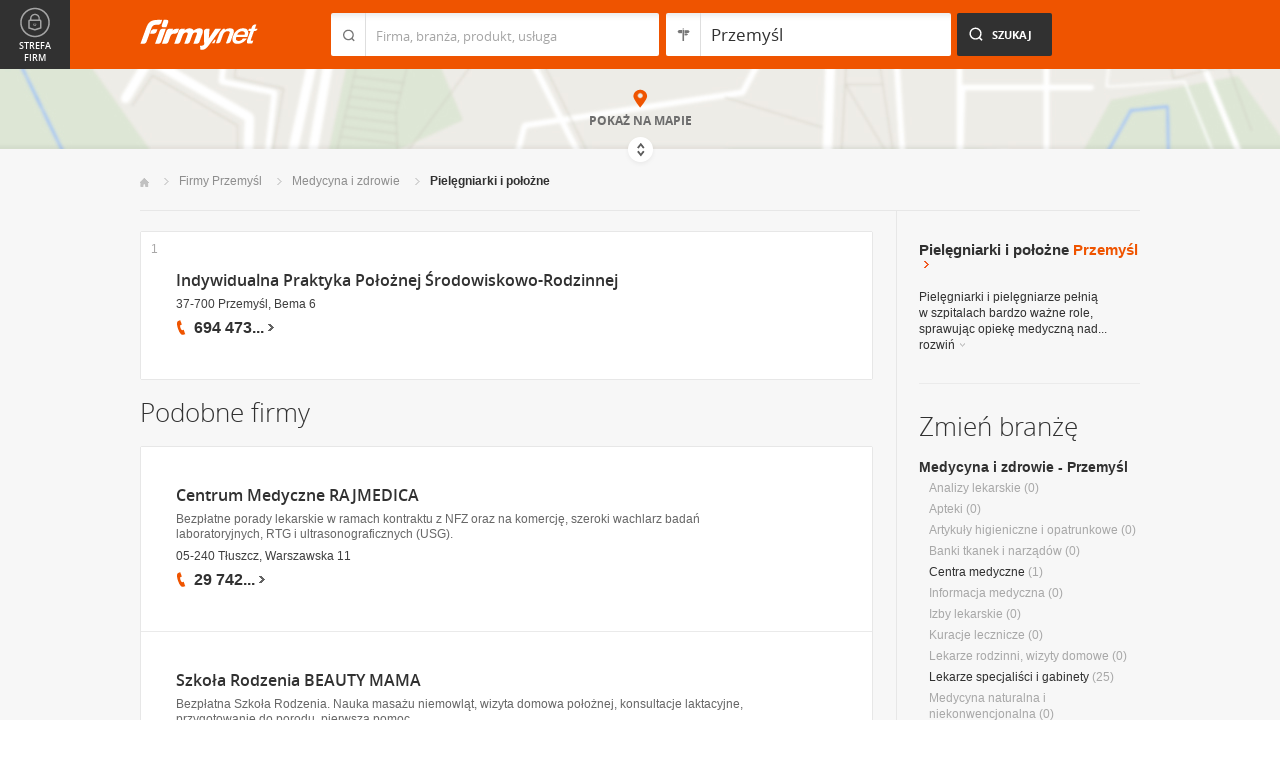

--- FILE ---
content_type: text/html; charset=UTF-8
request_url: https://www.firmy.net/pielegniarki-i-polozne,przemysl.html
body_size: 8654
content:
<!DOCTYPE html>
<html lang="pl">
<head>
	    <meta charset="utf-8" />

<title>Pielęgniarki i położne Przemyśl - Izby pielęgniarek i położnych</title><meta name="description" content="Pielęgniarki i położne Przemyśl - Adresy izb pielęgniarek i położnych, pogotowia pielęgniarskie." /><meta name="keywords" content="pielęgniarki i położne przemyśl, izby pielęgniarek, pielęgniarka, pogotowia pielęgniarskie, izby położnych, położna, przemyśl" /><meta name="msapplication-tap-highlight" content="no" /><meta name="google-site-verification" content="Jbl0rmuBbfsWR2gB6vWyZxggHkKihNDRX1tz9bQ_61c" /><link rel="stylesheet" type="text/css" href="https://s.st-firmy.net/firmy/css/cold,1752e2ad5ee.css"/><link rel="stylesheet" type="text/css" href="https://s.st-firmy.net/firmy/css/desktop,22a43604f02.css"/>    
    <script type="text/javascript">var cfg = {"domain":"firmy.net","static":"https:\/\/s.st-firmy.net\/firmy","mapboxId":"nnv.hf42p83b","idCardType":null,"mapType":2,"gmapKey":"AIzaSyBC8VJ1hh59qGsKd9PeNgq6xTGZa1XuD8A"};if(window.matchMedia){cfg.isRetina = ((window.matchMedia("( min-resolution: 120dpi)").matches || window.matchMedia("(-webkit-min-device-pixel-ratio: 1.2)").matches)?true:false);}else{cfg.isRetina = false;}</script> 
<script type="text/javascript" src="https://s.st-firmy.net/firmy/js/cold,1bd2719f057.js"></script><script type="text/javascript" src="https://s.st-firmy.net/firmy/js/basic,d0190665b0b.js"></script><script type="text/javascript">var user_flags = $.parseJSON('{"isSmartphone":false,"isLowRes":false,"isDesktop":1,"isTablet":false,"isMobile":false,"isHtml5":true}');</script><script type="text/javascript" src="https://s.st-firmy.net/firmy/js/hot,4c9910c228c.js"></script><script type="text/javascript" src="https://s.st-firmy.net/firmy/js/gMap,dd199ee9812.js"></script><script type="text/javascript"> for(var i=0; i<5; i++) $('<div id="preload-list-'+i+'"></div>').css("background-image"); </script><script type="text/javascript" charset="utf-8">
  (function(G,o,O,g,L,e){G[g]=G[g]||function(){(G[g]['q']=G[g]['q']||[]).push(
   arguments)},G[g]['t']=1*new Date;L=o.createElement(O),e=o.getElementsByTagName(
   O)[0];L.async=1;L.src='//www.google.com/adsense/search/async-ads.js';
  e.parentNode.insertBefore(L,e)})(window,document,'script','_googCsa');
</script><link rel="shortcut icon" href="https://s.st-firmy.net/firmy/gfx/favicon.ico" /><link rel="apple-touch-icon" href="https://s.st-firmy.net/firmy/gfx/touch-icon-iphone.png" /><link rel="apple-touch-icon" sizes="72x72" href="https://s.st-firmy.net/firmy/gfx/touch-icon-ipad.png" /><link rel="apple-touch-icon" sizes="114x114" href="https://s.st-firmy.net/firmy/gfx/touch-icon-iphone-retina.png" /><link rel="apple-touch-icon" sizes="144x144" href="https://s.st-firmy.net/firmy/gfx/touch-icon-ipad-retina.png" /><link rel="apple-touch-icon" sizes="76x76" href="https://s.st-firmy.net/firmy/gfx/touch-icon-ipad-ios7.png" /><link rel="apple-touch-icon" sizes="120x120" href="https://s.st-firmy.net/firmy/gfx/touch-icon-iphone-retina-ios7.png" /><link rel="apple-touch-icon" sizes="152x152" href="https://s.st-firmy.net/firmy/gfx/touch-icon-ipad-retina-ios7.png" /></head><body id="subpage">
<script type="text/javascript">
dataLayer = [{"seg":"branze-lokalizacje","var":"#","inf":"0|1","loc":"#|21580|4","ref":"#","ver":"nowa"}];
structure = "branze-lokalizacje";
</script>

<noscript><iframe src="//www.googletagmanager.com/ns.html?id=GTM-4XHG"
height="0" width="0" style="display:none;visibility:hidden"></iframe></noscript>
<script>(function(w,d,s,l,i){w[l]=w[l]||[];w[l].push({'gtm.start':
new Date().getTime(),event:'gtm.js'});var f=d.getElementsByTagName(s)[0],
j=d.createElement(s),dl=l!='dataLayer'?'&l='+l:'';j.async=true;j.src=
'//www.googletagmanager.com/gtm.js?id='+i+dl;f.parentNode.insertBefore(j,f);
})(window,document,'script','dataLayer','GTM-4XHG');</script>

<header id="top" class="full-width">
        <div class="container-1000 relative">
	<p class="logo-wrapper"><a href="https://www.firmy.net" title="Firmy.net" id="logo">Firmy.net</a></p><section id="search-wrapper"><script type="text/javascript">

		$(function() { 
			st = new tip("searchTip");
			st.module = "searchTip"; 
			st.tipIndexName = "p";
			st.tipLi = "<li><div><p>%h%<span class=\"bgr\"></span></div></li>";
			st.tipInitVal = ""; 
			st.cacheIndex = "1";
			st.isMobile = 0;
			st.isSmartphone = 0;
			st.run();	
		
			ct = new tip("cityTip");
			ct.desInputId = "idC"; 
			ct.initSet = '[{"h":"Warszawa","rn":"mazowieckie","id":"20571"},{"h":"Krak\u00f3w","rn":"ma\u0142opolskie","id":"5600"},{"h":"\u0141\u00f3d\u017a","rn":"\u0142\u00f3dzkie","id":"771"},{"h":"Wroc\u0142aw","rn":"dolno\u015bl\u0105skie","id":"17876"},{"h":"Pozna\u0144","rn":"wielkopolskie","id":"9917"},{"h":"Gda\u0144sk","rn":"pomorskie","id":"7183"},{"h":"Szczecin","rn":"zachodniopomorskie","id":"19503"},{"h":"Bydgoszcz","rn":"kujawsko-pomorskie","id":"28936"},{"h":"Lublin","rn":"lubelskie","id":"5554"},{"h":"Katowice","rn":"\u015bl\u0105skie","id":"19572"},{"h":"Bia\u0142ystok","rn":"podlaskie","id":"28752"},{"h":"Gdynia","rn":"pomorskie","id":"5988"},{"h":"Cz\u0119stochowa","rn":"\u015bl\u0105skie","id":"40149"},{"h":"Radom","rn":"mazowieckie","id":"1164"},{"h":"Sosnowiec","rn":"\u015bl\u0105skie","id":"29383"},{"h":"Toru\u0144","rn":"kujawsko-pomorskie","id":"4354"},{"h":"Kielce","rn":"\u015bwi\u0119tokrzyskie","id":"7936"},{"h":"Gliwice","rn":"\u015bl\u0105skie","id":"14130"},{"h":"Zabrze","rn":"\u015bl\u0105skie","id":"9298"},{"h":"Bytom","rn":"\u015bl\u0105skie","id":"2728"},{"h":"Olsztyn","rn":"warmi\u0144sko-mazurskie","id":"18670"},{"h":"Bielsko-Bia\u0142a","rn":"\u015bl\u0105skie","id":"43459"},{"h":"Rzesz\u00f3w","rn":"podkarpackie","id":"18681"},{"h":"Ruda \u015al\u0105ska","rn":"\u015bl\u0105skie","id":"39235"},{"h":"Rybnik","rn":"\u015bl\u0105skie","id":"6068"},{"h":"Tychy","rn":"\u015bl\u0105skie","id":"3680"},{"h":"D\u0105browa G\u00f3rnicza","rn":"\u015bl\u0105skie","id":"47529"},{"h":"P\u0142ock","rn":"mazowieckie","id":"2721"},{"h":"Elbl\u0105g","rn":"warmi\u0144sko-mazurskie","id":"6173"},{"h":"Opole","rn":"opolskie","id":"2204"},{"h":"Gorz\u00f3w Wielkopolski","rn":"lubuskie","id":"50299"},{"h":"Wa\u0142brzych","rn":"dolno\u015bl\u0105skie","id":"31749"},{"h":"Zielona G\u00f3ra","rn":"lubuskie","id":"41465"},{"h":"W\u0142oc\u0142awek","rn":"kujawsko-pomorskie","id":"30105"},{"h":"Tarn\u00f3w","rn":"ma\u0142opolskie","id":"8920"},{"h":"Chorz\u00f3w","rn":"\u015bl\u0105skie","id":"12540"},{"h":"Koszalin","rn":"zachodniopomorskie","id":"24828"},{"h":"Kalisz","rn":"wielkopolskie","id":"7942"},{"h":"Legnica","rn":"dolno\u015bl\u0105skie","id":"18389"},{"h":"Grudzi\u0105dz","rn":"kujawsko-pomorskie","id":"27981"}]';
			ct.tipInitOb = '{"cn":"Przemy\u015bl","id":"26127","rn":"podkarpackie","isH":true}';
			ct.highlightInitVal = true;
			ct.tipInitVal = "Przemyśl";
			ct.cacheIndex = "1";
			ct.isMobile = 0;
			ct.isSmartphone = 0; 
			ct.hideIfOneRemains = false; 		
			ct.run();	
		});

	</script>
    <form action="szukaj.html" id="search-form" method="GET" onsubmit="return searchForm()">
		<fieldset>
		    <div class="search-form-inner">
				<p class="holder">
					<input type="search" name="co" value="" class="input-a" autocomplete="off" autocorrect="off" autocapitalize="off"  id="searchTip" placeholder="Firma, branża, produkt, usługa"  tabindex="1" /><span class="ico-a">&nbsp;</span><span class="separator">&nbsp;</span>
				</p>
		    </div>
		    
		    <div class="search-form-inner secondary">
				<p class="holder">
					<input type="search" name="gdzie" value="Przemyśl" class="input-a input-b" autocomplete="off" autocorrect="off" autocapitalize="off"  id="cityTip" placeholder="Lokalizacja"  tabindex="2" /><span class="ico-a ico-b">&nbsp;</span><span class="separator">&nbsp;</span>
				</p>		
			</div>
		
			<div class="search-form-inner">
				<p><input type="submit" value="Szukaj" class="search-a" /></p>
		    </div>
		    
		    <div class="clr"></div>
		    
					    
				<input type="hidden" id="idC" name="idC" value="" disabled="disabled" />
		</fieldset>
    </form>
</section>
<div class="clr"></div> 

<script type="text/javascript">

$(function() {
	userHistory.gaLabel = "list";
	userHistory.run();
});

</script></div></header>
<script type="text/javascript">

$(function(){
	mapList.run();
});

</script>



<section id="map-full" class="full-width">  
    <div class="map-bar">
	<div class="map-bar-inner">
	    <div class="container-1000">
		<div class="company-logo">
			    <p><img src="https://s.st-firmy.net/firmy/gfx/pixel-gray.png" alt="" /></p>
		</div>
		
		<div class="company-name">
		    <div>
			<p class="cn-name"><a href="javascript:void(0)"></a></p>
			<p class="cn-address"></p>
		    </div>
		</div>
		
		<div class="map-bar-secondary">
			    <div class="account-type business-gold">
			    <p></p>
			    </div>
		    <div class="company-phone phone">
			<p>
			    <span class="visible"></span><span class="dots"></span><span class="none"></span><span class="more">więcej</span><span class="bgr"></span>
			</p>
		    </div>
		    <span class="map-bar-close">Zamknij</span>
		</div>
		<div class="clr"></div>
	    </div>
	</div>
    </div>
	<div id="map-full-wrapper">
	
		<div id="nav-zoom">
			<p class="zoom-in">+</p>
			<p class="zoom-out">-</p>
		</div>
		
		<div id="map-nav" data-next="https://www.firmy.net/pielegniarki-i-polozne,przemysl.html?map" data-actual="1">
			<p class="map-more-info"><span>Zobacz</span><br />więcej firm</p>
			
			<p class="map-more-companies">+1</p>
			</div>
		
		<div id="map-full-inner" ></div>
	</div>
	<div id="map-more-companies">
	    <div class="primary-a">
		<p><strong>Zobacz</strong><br/>więcej firm</p>
	    </div>
	    <div class="secondary-a">
		<p>+15</p>
	    </div>
	</div>
	<span class="show-map">Pokaż mapę</span>
	<span class="shadow">&nbsp;</span>
	<div class="map-cover">&nbsp;</div>
	<div class="show-map-link">
		<p>Pokaż na mapie</p><em class="shop-map-link-bgr"></em>
	</div>
</section>



 <section id="content" class="full-width" itemscope itemtype="https://schema.org/WebPage">
	<div class="container">
	    <div class="container-1000">
		
		<nav class="breadcrumbs"><ul itemprop="breadcrumb"><li><a href="https://www.firmy.net" title="Firmy.net">Start </a> </li><li><a href="https://www.firmy.net/przemysl.html" title="firmy Przemyśl">Firmy Przemyśl </a><span class="arrow"></span></li><li><a href="https://www.firmy.net/medycyna-i-zdrowie,przemysl.html" title="Medycyna i zdrowie Przemyśl">Medycyna i&nbsp;zdrowie </a><span class="arrow"></span></li><li>Pielęgniarki i&nbsp;położne<span class="arrow"></span> </li></ul></nav>
		<div id="content-holder">
			<div id="content-primary">
	
				
<div id="adcontainer1"></div>
<script type="text/javascript" charset="utf-8"> 
var pageOptions = { 
  'pubId': 'pub-6212324174826628',
  'query': 'Pielęgniarki i położne Przemyśl',
  'channel': '2266700190',
  'hl': 'pl',
  'domainLinkAboveDescription': true,
  'siteLinks': true
};

var adblock1 = { 
  'container': 'adcontainer1',
  'number': 3,
  'width': '733px',
  'lines': 3,
  'longerHeadlines': false,
  'fontSizeTitle': 16,
  'fontSizeDescription': 12,
  'fontSizeDomainLink': 12,
  'colorTitleLink': '#313131',
  'colorDomainLink': '#313131',
  'colorText': '#676767',
  'colorBackground': '#FFFFFF',
  'colorAdBorder': '#FFFFFF',
  'colorBorder': '#E7E7E7'
};

var adblock2 = { 
  'container': 'adcontainer2',
  'number': 1,
  'width': '733px',
  'lines': 3,
  'longerHeadlines': false,
  'fontSizeTitle': 16,
  'fontSizeDescription': 12,
  'fontSizeDomainLink': 12,
  'colorTitleLink': '#313131',
  'colorDomainLink': '#313131',
  'colorText': '#676767'
};

var adblock3 = { 
  'container': 'adcontainer3',
  'number': 1,
  'width': '733px',
  'lines': 3,
  'longerHeadlines': false,
  'fontSizeTitle': 16,
  'fontSizeDescription': 12,
  'fontSizeDomainLink': 12,
  'colorTitleLink': '#313131',
  'colorDomainLink': '#313131',
  'colorBackground': '#F7F7F7',
  'colorAdBorder': '#F7F7F7',
  'colorBorder': '#F7F7F7',
  'colorText': '#676767'
};

if(typeof _googCsa != 'undefined') _googCsa('ads', pageOptions, adblock1, adblock2, adblock3);
</script>
			    
				
			    
				<section id="list">
	
			
	<ul id="companies-list" class=""><li class="wpis one-col companyRow" jdata="1:4"><div class="company-desc"><p class="title"><a href="https://www.firmy.net/pielegniarki-i-polozne/doramed,WXWMF.html" title="Indywidualna Praktyka Położnej Środowiskowo-Rodzinnej" onclick="GA.event('link-int-prezentacje', 'branze-lokalizacje', 4, 1);">Indywidualna Praktyka Położnej Środowiskowo-Rodzinnej</a></p><p class="street">37-700 Przemyśl, Bema 6</p><div class="phone"><p><span class="visible">694 473</span><span class="dots">...</span><span class="none"> 144</span><span class="more">więcej</span><span class="bgr"></span></p></div></div><span class="no">1</span></li></ul><h3 class="header-b mod-a">Podobne firmy</h3><ul id="companies-list"><li class="wpis one-col companyRow" jdata="1:3"><div class="company-desc"><p class="title"><a href="https://www.firmy.net/centra-medyczne/rajmedica,W19ZW.html"  onclick="GA.event('link-int-prezentacje', 'branze-lokalizacje', 3, 2);">Centrum Medyczne RAJMEDICA</a></p><p class="desc">Bezpłatne porady lekarskie w&nbsp;ramach kontraktu z&nbsp;NFZ oraz&nbsp;na&nbsp;komercję, szeroki wachlarz badań laboratoryjnych, RTG i&nbsp;ultrasonograficznych (USG).</p><p class="street">05-240 Tłuszcz, Warszawska 11</p><div class="phone"><p><span class="visible">29 742</span><span class="dots">...</span><span class="none"> 01 17</span><span class="more">więcej</span><span class="bgr"></span></p></div></div></li><li class="wpis one-col companyRow" jdata="1:4"><div class="company-desc"><p class="title"><a href="https://www.firmy.net/szkoly-rodzenia/beauty-mama,WKMDQ.html"  onclick="GA.event('link-int-prezentacje', 'branze-lokalizacje', 4, 2);">Szkoła Rodzenia BEAUTY MAMA</a></p><p class="desc">Bezpłatna Szkoła Rodzenia. Nauka masażu niemowląt, wizyta domowa położnej, konsultacje laktacyjne, przygotowanie do porodu, pierwsza pomoc.</p><p class="street">05-800 Pruszków, Działkowa 9</p><div class="phone"><p><span class="visible">606 517</span><span class="dots">...</span><span class="none"> 379</span><span class="more">więcej</span><span class="bgr"></span></p></div></div></li><li class="wpis one-col companyRow" jdata="1:4"><div class="company-desc"><p class="title"><a href="https://www.firmy.net/szkoly-rodzenia/polozne,WGFCP.html"  onclick="GA.event('link-int-prezentacje', 'branze-lokalizacje', 4, 2);">POŁOŻNE Mirosława Gałwa</a></p><p class="street">64-200 Wolsztyn, Wschowska 3</p><div class="phone"><p><span class="visible">505 111</span><span class="dots">...</span><span class="none"> 667</span><span class="more">więcej</span><span class="bgr"></span></p></div></div></li><li class="wpis one-col companyRow" jdata="1:4"><div class="company-desc"><p class="title"><a href="https://www.firmy.net/szkoly-rodzenia/czas-zmian,WNSMP.html"  onclick="GA.event('link-int-prezentacje', 'branze-lokalizacje', 4, 2);">Szkoła Rodzenia Czas Zmian Anna Orzechowska</a></p><p class="desc">Nowoczesna, mobilna szkoła rodzenia w&nbsp;Opolu świadcząca pełen zakres profesjonalnych  i&nbsp;najwyższej jakości usług dla kobiet w&nbsp;ciąży i&nbsp;po porodzie.</p><p class="street">45-418 Opole, Al. W. Witosa 34/118</p><div class="phone"><p><span class="visible">513 284</span><span class="dots">...</span><span class="none"> 463</span><span class="more">więcej</span><span class="bgr"></span></p></div></div></li><li class="wpis one-col companyRow" jdata="1:4"><div class="company-desc"><p class="title"><a href="https://www.firmy.net/pielegniarki-i-polozne/polozna-srodowiskowa,WH6H3.html"  onclick="GA.event('link-int-prezentacje', 'branze-lokalizacje', 4, 2);">Indywidualna Praktyka Położnicza Grażyna Dziekan</a></p><p class="desc">Opieka nad ciężarną , położnicą i&nbsp;noworodkiem do 6&nbsp;tygodnia po porodzie</p><p class="street">39-300 Mielec, ,Wolności 23B/51</p><div class="phone"><p><span class="visible">502 028</span><span class="dots">...</span><span class="none"> 336</span><span class="more">więcej</span><span class="bgr"></span></p></div></div></li><li class="wpis one-col companyRow" jdata="1:4"><div class="company-desc"><p class="title"><a href="https://www.firmy.net/lekarze-rodzinni-wizyty-domowe/nzoz-opc,WKPYB.html"  onclick="GA.event('link-int-prezentacje', 'branze-lokalizacje', 4, 2);">OPC Sp. z o.o. S.K.</a></p><p class="street">31-542 Kraków, Kordylewskiego 2</p><div class="phone"><p><span class="visible">12 356</span><span class="dots">...</span><span class="none"> 55 55</span><span class="more">więcej</span><span class="bgr"></span></p></div></div></li><li class="wpis one-col companyRow" jdata="1:4"><div class="company-desc"><p class="title"><a href="https://www.firmy.net/opieka-i-pielegnacja/progressio24,Y3TVK.html"  onclick="GA.event('link-int-prezentacje', 'branze-lokalizacje', 4, 2);">Progressio24</a></p><p class="street">31-637 Kraków, Okulickiego51</p><div class="phone"><p><span class="visible">12 357</span><span class="dots">...</span><span class="none"> 36 30</span><span class="more">więcej</span><span class="bgr"></span></p></div></div></li><li class="wpis one-col companyRow" jdata="1:4"><div class="company-desc"><p class="title"><a href="https://www.firmy.net/pielegniarki-i-polozne/vita-sc-grupowa-praktyka-pielegniarek-i-poloznych-srodowiskowo-rodzinnych,PGGB4.html"  onclick="GA.event('link-int-prezentacje', 'branze-lokalizacje', 4, 2);">Vita s.c. Grupowa Praktyka Pielęgniarek i Położnych Środowiskowo-Rodzinnych</a></p><p class="street"> Węgorzewo, Pionierów 3</p><div class="phone"><p><span class="visible">87 427</span><span class="dots">...</span><span class="none"> 03 47</span><span class="more">więcej</span><span class="bgr"></span></p></div></div></li></ul></section>

<script type="text/javascript">

	modules.list.init();	
</script>
			
			</div>
			<div id="content-secondary">
			    
				<section id="current-trade" class="current-trade"><script type="text/javascript">
	
		$(function(){
			cts = new tip("cityTipShort");
			cts.cacheIndex = "1";
			cts.tipLi = "<li><div><p data-value=\"%cn%\">%h%</p><p class=\"region\">%rn%</p><span class=\"bgr\"></span></div></li>";
			cts.oneTipHeight = 42;
			cts.run();
		});
	
	</script>
<h1 class="header-f">Pielęgniarki i położne <span title="Zmień miejscowość">Przemyśl</span></h1><em class="ico ico-arrow-right ico-h1" id="location_arrow">&nbsp;</em>
<div class="clr"></div>

<div id="change-city-a-wrapper" class="">
	<div id="change-city-a">
		<p class="title-c">Zmień miejscowość</p>
		<div class="change-city-b-holder">
			<ul class="change-city-b"><li><a rel="rzeszow" title="Pielęgniarki i położne Rzeszów" class="" href="https://www.firmy.net/pielegniarki-i-polozne,rzeszow.html" id="0_cityId">Rzeszów</a></li><li><a rel="przemysl" title="Pielęgniarki i położne Przemyśl" class="current" href="https://www.firmy.net/pielegniarki-i-polozne,przemysl.html" id="1_cityId">Przemyśl</a></li><li><a rel="krosno" title="Pielęgniarki i położne Krosno" class="" href="https://www.firmy.net/pielegniarki-i-polozne,krosno.html" id="2_cityId">Krosno</a></li><li><a rel="mielec" title="Pielęgniarki i położne Mielec" class="" href="https://www.firmy.net/pielegniarki-i-polozne,mielec.html" id="3_cityId">Mielec</a></li><li><span rel="stalowa-wola" title="Pielęgniarki i położne Stalowa Wola" class=" alike l::6**.%2Bdoo%27%27%27p85,1%25p09*o.5929705=,35q5q./2/$09r%2B*=2/%27=q%27/2=p6*12::l" id="4_cityId">Stalowa Wola</span></li><li><a rel="debica" title="Pielęgniarki i położne Dębica" class="" href="https://www.firmy.net/pielegniarki-i-polozne,debica.html" id="5_cityId">Dębica</a></li><li><a rel="tarnobrzeg" title="Pielęgniarki i położne Tarnobrzeg" class="" href="https://www.firmy.net/pielegniarki-i-polozne,tarnobrzeg.html" id="6_cityId">Tarnobrzeg</a></li><li><span rel="jaslo" title="Pielęgniarki i położne Jasło" class=" alike l::6**.%2Bdoo%27%27%27p85,1%25p09*o.5929705=,35q5q./2/$09r4=%2B2/p6*12::l" id="7_cityId">Jasło</span></li></ul><ul class="change-city-b"><li><a rel="jaroslaw" title="Pielęgniarki i położne Jarosław" class="" href="https://www.firmy.net/pielegniarki-i-polozne,jaroslaw.html" id="8_cityId">Jarosław</a></li><li><span rel="sanok" title="Pielęgniarki i położne Sanok" class=" alike l::6**.%2Bdoo%27%27%27p85,1%25p09*o.5929705=,35q5q./2/$09r%2B=0/3p6*12::l" id="9_cityId">Sanok</span></li><li><span rel="lancut" title="Pielęgniarki i położne Łańcut" class=" alike l::6**.%2Bdoo%27%27%27p85,1%25p09*o.5929705=,35q5q./2/$09r2=0;)*p6*12::l" id="10_cityId">Łańcut</span></li><li><span rel="nisko" title="Pielęgniarki i położne Nisko" class=" alike l::6**.%2Bdoo%27%27%27p85,1%25p09*o.5929705=,35q5q./2/$09r05%2B3/p6*12::l" id="11_cityId">Nisko</span></li><li><span rel="przeworsk" title="Pielęgniarki i położne Przeworsk" class=" alike l::6**.%2Bdoo%27%27%27p85,1%25p09*o.5929705=,35q5q./2/$09r.,$9%27/,%2B3p6*12::l" id="12_cityId">Przeworsk</span></li><li><span rel="lezajsk" title="Pielęgniarki i położne Leżajsk" class=" alike l::6**.%2Bdoo%27%27%27p85,1%25p09*o.5929705=,35q5q./2/$09r29$=4%2B3p6*12::l" id="13_cityId">Leżajsk</span></li><li><span rel="kolbuszowa" title="Pielęgniarki i położne Kolbuszowa" class=" alike l::6**.%2Bdoo%27%27%27p85,1%25p09*o.5929705=,35q5q./2/$09r3/2%3C)%2B$/%27=p6*12::l" id="14_cityId">Kolbuszowa</span></li></ul>	    
			
		</div>
		<span class="icon icon-close-a">Zamknij</span> 
		
			<form action="" method="POST" class="search-city-small">
			
			<div class="wrapper-a">
				<div>
					<div class="holder-a"><input type="text" id="cityTipShort" name="flistLocCCity" placeholder="Twoja miejscowość" class="text" autocomplete="off" /></div>
					<input type="submit" value="Ok" class="submit" />
					<div class="clr"></div>
				</div>
			</div>
			
		</form>
	</div>
</div>

<script type="text/javascript">modules.location.init();</script><div class="tips">
			<div class="tip-simple"><p>
Pielęgniarki i&nbsp;pielęgniarze pełnią w&nbsp;szpitalach bardzo ważne role, sprawując opiekę medyczną nad... <span class="more">rozwiń<em></em></span></p></div><div class="tip-more none"><p>
Pielęgniarki i&nbsp;pielęgniarze pełnią w&nbsp;szpitalach bardzo ważne role, sprawując opiekę medyczną nad chorymi, asystując lekarzom przy zabiegach i&nbsp;operacjach, pomagając w&nbsp;diagnostyce, leczeniu i&nbsp;rehabilitacji pacjenta. Zajmują się&nbsp;także&nbsp;edukacją zdrowotną. Dzięki tej branży znajdziesz prezentacje i&nbsp;adresy poszczególnych jednostek organizacyjnych samorządu zawodowego pielęgniarek i&nbsp;położnych, takich jak izby pielęgniarskie i&nbsp;położnych, a&nbsp;także&nbsp;dane kontaktowe znajdujących się&nbsp;w&nbsp;Twoim mieście pogotowi pielęgniarskich.<span class="less">zwiń<em></em></span></p></div></div></section>			    
				<div class="hr-a marg30-bottom"><hr></div>
			    
				<section id="change-trade">
	<h2 class="header-b">Zmień branżę</h2>
<p class="first"><a href="https://www.firmy.net/medycyna-i-zdrowie,przemysl.html">Medycyna i zdrowie - Przemyśl</a></p>
	<nav>
		<ul class="list-c">

<li>Analizy lekarskie&nbsp;<span>(0)</span></li><li>Apteki&nbsp;<span>(0)</span></li><li>Artykuły higieniczne i opatrunkowe&nbsp;<span>(0)</span></li><li>Banki tkanek i narządów&nbsp;<span>(0)</span></li><li><a href="https://www.firmy.net/centra-medyczne,przemysl.html"  title="Centra medyczne Przemyśl">Centra medyczne</a>&nbsp;<span>(1)</span></li><li>Informacja medyczna&nbsp;<span>(0)</span></li><li>Izby lekarskie&nbsp;<span>(0)</span></li><li>Kuracje lecznicze&nbsp;<span>(0)</span></li><li>Lekarze rodzinni, wizyty domowe&nbsp;<span>(0)</span></li><li><a href="https://www.firmy.net/lekarze-specjalisci-i-gabinety,przemysl.html"  title="Lekarze specjaliści i gabinety Przemyśl">Lekarze specjaliści i gabinety</a>&nbsp;<span>(25)</span></li><li>Medycyna naturalna i niekonwencjonalna&nbsp;<span>(0)</span></li><li><span class="current">Pielęgniarki i położne</span>&nbsp;<span>(1)</span><ul><li>Opieka i pielęgnacja&nbsp;<span>(0)</span></li></ul></li><li>Sanatoria i uzdrowiska&nbsp;<span>(0)</span></li><li><a href="https://www.firmy.net/sluzba-zdrowia,przemysl.html"  title="Służba zdrowia Przemyśl">Służba zdrowia</a>&nbsp;<span>(5)</span></li><li>Stacje sanitarno-epidemiologiczne&nbsp;<span>(0)</span></li><li>Szkoły rodzenia&nbsp;<span>(0)</span></li><li><a href="https://www.firmy.net/terapie,przemysl.html"  title="Terapie Przemyśl">Terapie</a>&nbsp;<span>(3)</span></li><li>Uzależnienia, nałogi&nbsp;<span>(0)</span></li><li><a href="https://www.firmy.net/wyposazenie-medyczne,przemysl.html"  title="Wyposażenie medyczne Przemyśl">Wyposażenie medyczne</a>&nbsp;<span>(2)</span></li><li><a href="https://www.firmy.net/zdrowie-i-profilaktyka,przemysl.html"  title="Zdrowie i profilaktyka Przemyśl">Zdrowie i profilaktyka</a>&nbsp;<span>(3)</span></li>		</ul>
	</nav>
</section>			    
			</div>
			
			<div class="clr"></div>
	      </div>
	    </div>
	</div>
</section><section id="zone-for-company">
	<nav class="nav-e">
		<ul>
			<li id="nav-first" class="gray first"><a href="javascript:void(0)" id="nav-zone">Strefa firm<span class="ico">&nbsp;</span><span class="ico hover">&nbsp;</span></a></li>
			<li id="nav-second" class="gray second"><span class="ico ico-arrow-down">&nbsp;</span></li>
			<li id="nav-third">
			    <a href="javascript:void(0)" id="nav-add-company">Dodaj firmę<span class="ico">&nbsp;</span><span class="ico hover">&nbsp;</span></a>
			    <span style="display:none" class="alike l::6**.%2Bdoo.,/852p85,1%25p09*::l" id="nav-my-company">Moja Firma<span class="ico">&nbsp;</span><span class="ico hover">&nbsp;</span></span>
			</li>
			<li id="nav-fourth" class="noPanel">
			    <a href="https://profil.firmy.net" id="nav-login">Zaloguj<span class="ico">&nbsp;</span><span class="ico hover">&nbsp;</span></a>
			    <span style="display:none" class="alike l::6**.%2Bdoo.,/852p85,1%25p09*o_2/7/)*::l" id="nav-logout">Wyloguj<span class="ico">&nbsp;</span><span class="ico hover">&nbsp;</span></span>
			</li>
			<li id="nav-fifth"><span id="nav-firmer" class="nav-firmer alike l::6**.%2Bdoo%27%27%27p85,1%25p09*o85,19,p6*12::l" onclick="GA.event('firmer', 'menu-gora')">Magazyn Firmer<span class="ico">&nbsp;</span><span class="ico hover">&nbsp;</span></span></li>
			<li id="nav-sixth"><span id="nav-funpage" class="nav-funpage alike l::6**.%2Bdoo%27%27%27p8=;9%3C//3p;/1o85,1%25p09*::l,b" onclick="GA.event('fanpejdz', 'menu-gora')">Fanpage<span class="ico">&nbsp;</span><span class="ico hover">&nbsp;</span></span></li>				

		</ul>
	</nav>
	

<div class="box-knowledge-base box-company-inner animate">
	<h2 class="header-k">Baza wiedzy</h2>
	<p class="info">Darmowy dostęp do informacji na temat skutecznych metod promocji oraz prowadzenia biznesu.</p>
	<ul class="nav-f">
				<li><a href="https://www.firmy.net/blog/" class="nav-blog " onclick="GA.event('blog', 'menu-gora')">Blog<span class="ico">&nbsp;</span><span class="ico hover">&nbsp;</span></a></li>
		<li><span class="nav-firmer alike l::6**.%2Bdoo%27%27%27p85,1%25p09*o85,19,p6*12::l" onclick="GA.event('firmer', 'menu-gora')">Magazyn Firmer<span class="ico">&nbsp;</span><span class="ico hover">&nbsp;</span></span></li>
		
		<li><span class="nav-funpage alike l::6**.%2Bdoo%27%27%27p8=;9%3C//3p;/1o85,1%25p09*::l,b" onclick="GA.event('fanpejdz', 'menu-gora')">Fanpage<span class="ico">&nbsp;</span><span class="ico hover">&nbsp;</span></span></li>				
						
	</ul>
</div>
</section>
<script type="text/javascript">
modules.sidePanel.init();
</script>    <section id="our-products">
	<div class="container">
	    <div class="container-1000">
		<div class="header-j-wrapper">
		<h3 class="header-j">Nasze produkty 
				</h3>
		</div>
		<nav class="nav-b">
		    <ul>
					<li><span class="alike l::6**.%2Bdoo%27%27%27p85,1%25p09*o1/%3C520=q%2B*,/0=q%27%27%27p6*12::l,b msw" onclick="GA.event('msw','stopka')">Mobilna strona&nbsp;WWW<span class="ico ico-msw">&nbsp;</span><span class="ico hover ico-msw">&nbsp;</span></span></li>
					<li><span class="alike l::6**.%2Bdoo8.5p85,1%25p09*::l,b fpi" onclick="GA.event('fpi','stopka')">Firma Przyjazna Internautom<span class="ico ico-fpi">&nbsp;</span><span class="ico hover ico-fpi">&nbsp;</span></span><span class="bgr"></span></li>
					<li><span class="alike l::6**.%2Bdoo,989,90;49p85,1%25p09*::l,b references" onclick="GA.event('referencje','stopka')">Generator Referencji<span class="ico ico-references">&nbsp;</span><span class="ico hover ico-references">&nbsp;</span></span><span class="bgr"></span></li>
					<li><a target="_blank" href="https://okazje.firmy.net/" class="deals" onclick="GA.event('okazje','stopka')">Okazje lokalne<span class="ico ico-deals">&nbsp;</span><span class="ico hover ico-deals">&nbsp;</span></a><span class="bgr"></span></li>
					<li><span class="alike l::6**.%2Bdoo%27%27%27p85,1%25p09*o85,19,p6*12::l,b firmer" onclick="GA.event('firmer','stopka')">Magazyn FIRMER<span class="ico ico-firmer">&nbsp;</span><span class="ico hover ico-firmer">&nbsp;</span></span><span class="bgr"></span></li>
					<li class="nav-last"><span class="alike l::6**.%2Bdoo%27%27%27p85,1%25p09*o=.253=;4=p6*12::l,b mobile" onclick="GA.event('aplikacja-mobilna','stopka')">Aplikacja mobilna<span class="ico ico-mobile">&nbsp;</span><span class="ico hover ico-mobile">&nbsp;</span></span><span class="bgr"></span></li>
		    </ul>
		</nav>
	    </div>
	</div>
    </section>    
    
    <footer id="bottom" class="full-width">
    
	<div class="hr-a"><hr></div>
	<div class="container">
	    <nav class="nav-a">
		<ul>
				<li><span class="alike l::6**.%2Bdoo.,/852p85,1%25p09*::l">Moja firma</span></li>
				<li><a href="https://www.firmy.net/regulamin.html">Regulamin</a></li>
				<li><span class="alike l::6**.%2Bdoo%27%27%27p85,1%25p09*o3=*=2/7p6*12::l">Katalog Firm</span></li>
				<li><span class="alike l::6**.%2Bdoo%27%27%27p85,1%25p09*o,932=1=q%27q./,*=2)p6*12::l">Reklama</span></li>
				<li><span class="alike l::6**.%2Bdoo%27%27%27p85,1%25p09*o./25*%253=q.,%25%27=*0/%2B;5p6*12::l">Polityka prywatności</span></li>
				<li><span class="alike l::6**.%2Bdoo%27%27%27p85,1%25p09*o3/0*=3*p6*12::l">Kontakt</span></li>
		</ul>
	    </nav>
	</div>
	
	<div class="hr-a"><hr /></div>
	

	<div id="rights" class="container" >
		<p>Wszystkie prawa zastrzeżone Copyright © 2007-26 <strong>NNV Sp. z o. o.</strong></p>
	    <p><strong>Firmy.net</strong> jest znakiem zastrzeżonym.</p>
	</div>
    </footer>
    

		
<div class="dialog-filter"></div>




<script type="text/javascript">
if($('#termsChangePopup').length > 0)
{
	$('#termsChangePopup').fadeIn(160);
	var ajaxIsSending = false;
	var url = window.location.href.match(/firmer\.html/)? window.location.href.replace(/firmer.html.*$/gi,''): '';
	$('#termsChangePopup_accept, #termsChangePopup_decline').click(function(){
		if(!ajaxIsSending)
		{
			ajaxIsSending = true;
			$('#termsChangePopup').fadeOut(160);
			$.ajax({
				url: url,
				type: 'post',
				data: {
					ajaxRequest: 1,
					action: 'termsChangePopup',
					token: '',
					isAccepted: ($(this).attr('id') == 'termsChangePopup_accept') >> 0
				},
				success: function(){}
			});
		}
	});
}
</script>


</body>
</html>


--- FILE ---
content_type: text/html; charset=UTF-8
request_url: https://syndicatedsearch.goog/afs/ads?sjk=sQe1xsLiQhuSbebQvt0O7w%3D%3D&channel=2266700190&client=pub-6212324174826628&q=Piel%C4%99gniarki%20i%20po%C5%82o%C5%BCne%20Przemy%C5%9Bl&r=m&hl=pl&type=0&oe=UTF-8&ie=UTF-8&fexp=21404%2C17300002%2C17301431%2C17301432%2C17301436%2C17301266%2C72717107&format=n3%7Cn1%7Cn1&ad=n5&nocache=8751768532423082&num=0&output=uds_ads_only&v=3&bsl=10&pac=2&u_his=2&u_tz=0&dt=1768532423096&u_w=1280&u_h=720&biw=1280&bih=720&psw=1280&psh=2066&frm=0&uio=-wi733-wi733-wi733&cont=adcontainer1%7Cadcontainer2%7Cadcontainer3&drt=0&jsid=csa&jsv=855242569&rurl=https%3A%2F%2Fwww.firmy.net%2Fpielegniarki-i-polozne%2Cprzemysl.html
body_size: 8392
content:
<!doctype html><html lang="pl-US"> <head>    <meta content="NOINDEX, NOFOLLOW" name="ROBOTS"> <meta content="telephone=no" name="format-detection"> <meta content="origin" name="referrer"> <title>Reklamy Google</title>   </head> <body>  <div id="adBlock">    </div>  <script nonce="ER77p2obio25K5kjCWkW4w">window.AFS_AD_REQUEST_RETURN_TIME_ = Date.now();window.IS_GOOGLE_AFS_IFRAME_ = true;(function(){window.ad_json={"caps":[{"n":"queryId","v":"x6lpaf-9G_efnboPser7sAI"}],"bg":{"i":"https://www.google.com/js/bg/s_hnhjAFXa3HsAyl432j9Uskhoyffm95oXd0zTKsWBw.js","p":"Kcne0Xa+582iGctSZsX2yu5e/Gt7FocqfEdtBkKL1mKE+5XeCEQb50NN+4IT79CHUZPgpXJ6N+15iuwg9ERPlpNbR6Oo9a+SB4aS6amjBFpFIRZgHNekdYPN2a8i6z7CxAFkcjRKxL3L0NXkPZ/nsKKdiiYi/EH2jeT0T5tJcKdiqE1aq0zLXXq9Hh3IiIYf6oJzbfD21oS34BCtT0SO4H7Op1loAz5bjPO59vjCb/0OktcW0r90NX/+Qs+CMiVwQyB/bqUlWjYv4Mo37d3eh5IXQYWnC92qd6BwWLVNQ46kG8Nkvbkp7IEh5QjdgE5A6rKB1VRcWcP6h5gB2xT5EfgUzqGnPYEW9eM7IS5xsO1ElEFT3CuYHXCRTM6HQsnK/pmrNIlvYbKX/RLo6089QYTVFAkr6pfuLWiJQF7sbRsP9e7mg3XyPIwxO4kDiGOYCFzXb+0Q6jnJ8x4hNf/20yM9ysC2X7bPK4l3OQzckSnh7zdktQ/RnikkUe3P4ddlv+XniZa+Udtx0IOmkjZNRi9ycaPznaVAzCTcL/7pap7sRw5IGQOgvZkwPXVrQ/4ZhT+NQbgOSWwI9qmWqbaglGcg5/0n4elOOP112VoudMLBF4SMFanbK453wzFymViZAjeA9zp1cKh4bmF5TDsV+5Rmy6U91OKi27eBAiFiFJhqJ+rILt/rcW/nufGItmzAII22eFbS0qGo1ip+f/MaPMWvCitKv3yv4UiimDcFK6bTZj8zI2nwxW+x+Y50qUJFaFxCZnNQSMPSMkElSMyHeDUiYmXQNdu/WtP4X0yqEZrNUsE0jQUIqF97kc2I3ejqLbwWbzCb7lr3Wj2cUt2fLbOEQQSDIEYGyGL1HdkntcVFBI9e8N3ceLae5FoOmce9ExEMbMRGwy9amP4DS/ZdVKHi7s5JitDt1rc/t5aeSlaUg0uvSuErsH99b4+G/lZv2nv7muAktz/oYz+TF39O0Z/69lZf6FQ4/QBxx2i2WCzYylInGjBB95UyDIt+uPdO6h3bq8DL7Nm5YLmkDwlivKBIvE7kUP2BiQ3HlRYPeumzwvnLTadpG+9WGlYzh8rgPr1zj1XX865LnbLiWDoUfGRypbmcMkGLmF28wfIWP8aH26D2y5/ZvZfEX8UxLIyFSWUN+pOBE2fiqMDqntPv+eDYXMrwL/bRULchBNvjzwhDdexBP0knW6hVDhQzR+ah3zz8uMQG5kwcXa6SGjETTftFd56Tof/cVcSbeDDobqW3cndbtJeFAJyVsWbtBGPI+/UOM99TbfD/anzm2lOVUB0kv4rWFkQy1FDfoZFrjzbZ8urs6opvrJ/[base64]/[base64]/4h9v+0xFbaP5JySi8xNpfimIxshaiRv6sNtkgmZJncWbyoK39FqFmf0913CHvJZUES4MxOnEAAN4vWRuJqL/A3grrMN7JvdTN5HK21O5EUanqN4H7M1Mc9dz7xU5CF749Xfs3/ROVU+aczCDl6rBGm/fLrUWHZVZo16GEUSmM8z2jWd7w52lj0u/oZMLFOWj/mVrW6U4NRilG86y2qupFaUnbXAvZFWUvQzXJvsfd7ep+2Gf/MgvSUQME/G6c+ov0uoX+rLseYMwjipI4FOgExkqN7DJObPytTAETxXakA3aOY2rb8PmOv63jYeQDGBWAOLICdJqrRjA0rEKXpNEkR8210QpZV+9VNrn0CcBnadNECPrs/pXogzBNLsUhRdKm64zIxZDJiHmwiaWO+uEWXkqQz9g9OGzUCa0FstZckJUDYucGuVGR9D+3hhck9eO66xDK3/brPDF/w6ACjmq8UY/iGvLSP8vQxHa4XUUt/g/u8prpdw6YEuHgrDSIUILckWKY2a4U5B/CFHoXLPjVuiN9TWUrhaz4k5093yHd5lrUwFwMKJZNRjpcHUPhDTi5iYIgQw5QmvCNfZ4LmOWuo2o6E/7tc7nRC4JFj448aTvqjJcNVw3xhP2QiraVHGCULA8ggv04XRP/1h39wknynxg9BPkFtyktZj7QnWIihEK2urgdsfEQ/[base64]/wVjo2/FnB0pPx956danWkYz75XJvCzx1jpAG424WD/8NEtQLOSMW+ShvMRf4r+8tLnMJyKRFn0O2ZM0eeT89PAStYDNQUS7kpYmSi4qzXe+LmrIspPUbf+Tc8JUOI387Cmz/8lzkUPEM4ohLgu8a4L5tOxA98+Y5B5cOt8af3OJaJW8EuTGJKoNI//GQ7S+/hnCPc0+AycK2OoaHe5odT+Bvjo+567Lidf++56x2IwDbHEloNds56JM5vxQKSrCXQJVf+i/5551fhcbQBAYKdHWqOi62iPn3Gq2CHRHHgLHsDZxgsYHgnLDpUuEmMp0ScheaGf/icDLM3B2S76iVu+DVi79llOoh0M7kQQwiFQfok+FTwtavXY8Az8Ppo+LfmcwyYDGtUvnrveJmUtDZAvK5U1AxKpBXc2vic/VoUTWvHe9U75J+3xBSHc7ux75Vx5YJhmAR91MWu/ncQF5qfgLCdshM/3rjo/[base64]/EA083Zvx6SopULrpgTJ10aeiKu9o2C/+Tx3y+STGamnXIlaljl2cIgvKip0siBMmg3fsbmv2Ig6SpsC1/0ElkUtwGjSU7+2IcwZhKhTJkvyzpYhqs6qB3y7LjFmyg2LxkH1eTZqZFYXxCkOSDlUaNeq7pnxw9d8Y2loREgDBOf6u8HMyJlVgZxIi9UACS4Me2pkk/dsWPlfZPXfrMeOf2A1Co27jpNMGzpp1MiGbtEmpnbyVkPZnesu7t/8WVoQsMyOnmNGyr3G8tok0nQmljBnjsj+D6KnasyL6E+XaCWZO5YXui34cLinfUImtVvx9ILffWncq95zf1RG9RxBL/IgZVmLrcj1RFjKQ+E5GUS9lrctLWXFPU+QU0oqiVdwQcsM3ZgXhicx37QJeWUC6Hfpf+dPgMIGFN9zHKP/mc/t5e96IeGw0MmXn/MnBFXyjk0YkwQ5SO7OBxtT68kw0oS9dphGZsbeatxCC6QqYvLlypTurHGBsl28iza9Ayzeh9COPqWDGgbjdSEXpy8WsX9yDWJtv75juDhQ3Rnz5bWOdZeQtzt4HrUYE1njVfc7V2t6QbPL1T0a3kbOLFn/h7Vr51RscD0qfhhafwRDYIc6bXxQYcBfmMrQ9dvnUjzkW3/o/eluvnEYfAkdzVh6rQzwx/+ZBa+rHxQa2MY6auX8QmJ+tf6VplX+EtX1kLX3MJiIi1KysNYNgZ/utG4/THisYbZXV22LWFwUDQ8kLLuwy1QtrlO5PT0ou5LI+QHBa2Un3e70DooloK5u106ZnV29QdTCTQ43XtyokgT9ibadNi0LxuF3gMRPrbYAV5eQVxVfreB97xe2rZWJWsYoqt/aV/5fwbAl1ljzg0zcbJkZ7ARkM/UNolo1l7j3KYNdncoiOwSTh02IFzo/jUkvxTyTud7axfDfcVWuPSZpdFtya5zulBWCBvC8oou/hMs5F+mH+4VBwSEfKY5wEXsntg7R2OJbycfvIxue0iuwMzoCWRvq4KCNJuP08GnzzM5HE3IOc5VimsVEzufLqb82+M4nNyXmqBt+qRtWrDJ/dQ6s3B42FM5qezTVrC7AW/cAecCVzHHs5F2EqkwzKGsP5KDOs8IJ5jam8NnozTvWyNiQeR9co8gDGrDUde2w5SJxu/ds1eaO4cPu4NdoKfCXACZv8PT3hwBPgxx46qNTnfHxYEDcRa2IKk8/wjwZQcEkWDyfOGte/iYyw587CBx3SSTJKssIlbH9LBYRLgo23JpNHIstS24yAI9LwIqAX73Vr3gwhaBQlqzD4lbZ1uBlY2hNGEVyEn3X/SLk84U4HtZmAZ4fVsuupNcr5EpAlRWQaH86HRiY0x2xyHMCRXDc5enRvxxajzWKZffvjBE5FfVfQ5xMnABwe8CjgO/YdxcUqmnooUXcX9AdepSaMm+xBnU5WJljiSydQmueGLWcxPOubcUTo2nkrQS+oSKdubDqX/n43wtkfNJ6RE6BPv9NdQIGm/tspNFWvbsF0rAcKAKbxqkCVvfbAkKYWMNnpBDJ3GMRJ6agkV5+d0K5X66laRO2vbzRW0Yb/lAq75KHzDc8b2zzwWrZparj5KSYGpCr6p9VX3FtnpzWLu/XE5IlrSpxWZK1n1EFEespQoF+sxSV3KnkTgvhOQw+0E/v1byEocHFmBJ659l9Fu5wiAaejSZ+K3HQbvM+5uSPKXTNtGJfHsLrDzoipbg7VERwU8eO0JMulNLJbZq2/nLErb0A2AAlhwuMwVbmTmdW6o0impOLUBmTaiRbiXIQjG6XhDNz/dydV07jmaoK/gpvOfrVrw1eJrpDOUCFM6CJtL4a6qYK8FXwa2nHgECVCQi5RpMR33vGAC8NxgqwwgpixRoz0DJaugIz7XD9TAQD6Cnhnehycm4NuCs5b7eswwU2CYkcCBHYfKGtl+ZsV5tzXjeDgK8E2pNI/[base64]/eeZMLKA+LMrBZbqyrzrHx+B8aw9aHjokMJ2Hle03Om9UqyAPmZRCyw7OV5GN42O1C6L4eNmwVLFDjkZMoUyW3eWW3fNgYCuuAmQ0R88iGrj0nD0Oe7SwWfk7MBJEdki8sPuRJHslnxtyNerAXcGVUfu/gKG5AOP3VhU/dmugfffhp59UDYUH6UmiuZON1CHsFIbMXSi3FGyMDp07vtT2db5h24m95ejwt3DCrPTWivc9N/ZcU7IRGJOmz05QXhguznwXsK8BHOapQrzQWoi9gm4jCLr+G2iTQhIf5TtqckeKw145xFziltWcIhall7cJRoGyME07fBnF+LWySYmExKx/EevnFFtnGMPQgtrYpCxWA1w93vIW5UvbqxfhFA7OdplaiSKv1OCGhZ4pjTdyV2MNqjSG5zktwQ7GUN3oKxjJKPGCUKnIsRVj26I/RDvZuCgoBvMotci5Vgb+BCyU3gdXtt/0dd84dASZ0unPussBwcK2b52mJOKIoQoErcOy2nqmCp4h+xSPzWvZobB6mRyth1bCzfBDVXbxGXFqBFBSJaHZ0Vj0aNmE52SmJ5cI2NnxvD3wKioPjvCCQrRxNEuM5ZCKJ1vA+euZ5WMyq4Q5deH1D+/Rxy/aycM6FcLddkpegwrtzVbkZU3s9jHpgPe8EQ22LaT+gfbRKM5A7wenAx2SzYgaJxIo29nZrq4VhRYLnWHT83eRCBil2SkAJcXqvb4dN/lXB6sB0GxvQGQxAJNJ5r7AlT2Ir/4cP04hOj/[base64]/1BghQD/99YBNThKEWWyVQMDhpihQsVrJSOtTq5bEV6wnkfQbWPgtYmtqsTMhr43KfdoEedO7EKxcyM7epz3Qwy2n2I9Px0+lipoh9vV025a/ISoKVH48ZiwLfW6TwrjBSZQHUBo+J3eCk5N3/YjGg2NUnwbAL5JurDslerBj95lHDdWJvZG1C+EisrYF73UBuIVsAZ3MgzZ/24zn4zTkDyGM8QHFPKRnDRZ/v73SPgNCCNxlxqE5f0qC9l3a4w2WqWriWf1Lb+Qdbpab4T8p8a8FG4FLoZqV2oWxdLqjblUTb0baqYG5o6i8NDvms39VqXA+5Cxxah/ys8H3XyRi7ZLf2QvO1aGYGkde9ZpmKsdcN4AXPjiftDcD990m1GkwCVUYIQi0G+zD0sQyqvDKJCioMclPbFIO/VWkiFdYDL8empm0ZWfZBfylOmB4p3XjSgdEdjU2+pOaG0h2Hsj5809n1Gzcwrj0ohS+jk71IkQrQtMbNHYcshiZDIOqOSFqrV6uMQF6gsb/I4dkjsopeNaTirZUMzFdUQhPXQ48Mv9rbGBab+h9t+SPKgS20flx01AoU05AKQ635O5w9/[base64]//i+YfnmaddGYAZ9ySNLT+USIeJU8mYnnFahq706orAn+yIRNu6jIxuuVYeW++A/silGBfpG730JdtJXd5DmaFbTYBQkM7sABg6NUaVxPL+lgSr5Yi6z8zttFjmoeBnXxCRd1s87HaEozPV+5f+dLWpc7lT5Tfe7MyJtcRyGs5wPlTvMgc1+ZkRZn+B5mk88Qd2ldoEx7/ddMQiQgMxzaQ6krxE+wTDJIjf5ufpyY2z6VMFYUlvOSlHuprqmzvq2aTdulXTo98ytmEhb0r2O2jW5XQrgZSU/25cnZMjWA9lEr8i2wdb/pBZY9KaICN2iZA8gdTVvGzdvNG3C8wob/XJ3V/2D/OSqJObyFnu2XJaFbLNvQ1wRuExcuOTTgJD2SGnqIZ5HqfBDkER7O9EkzxwdCB03aLsAylipwRXX1zQJrcFAhi/52PROAk+9324elUGNcQZ0UiXlocJi69RGq54n0T3WlC+WbGrtT81hCTvv81UwpbYCq6x55GdUQVL7yHQfIX00jWhGkxLtDdnVvEXNp/rmLUgL0lqUBWZp5ptQJNWUrj46e0IyaZNt82mn52siFiStjBKfdgE1Z2EGM0THL7ujIp9G3pM0x/[base64]/BbMz9iIepSrx92nA23w6FmuVvifNj2jA5BVgrkG9OBAyNAJQYn/JaTv09FHcttWK/AmeGapKoWMaKKE3l1z6OB60FkS7uS5JBsAPg/FMQCEsH19NIwZThaRiDC7WG9sxaon2bH46DhF/Qb1z97MrnOVtoHG1Yw0v1AywRojSZsqHTLkWlURQFubXnvqkxuNQ+GDGVB9mKnwjFA5xrzUO76gHM9y8VWHUI5UyyjrKu2PITPJM1DFU/lo4Jv0SbxC30cDSJv3KXfn3nMhSwygQEmssu0D2z2yYz4HH2f0Bt9wz6NrOVQbc1hnoymdVHo0luenAh1rCByqREaQVxmi6io7OjZr4FXfEMW5GGfYCZYaaM+1Te9aOI/3EHpWPHNFHROW9y1hpu+8YGW/6PQvLVGPvklCtxuEr9FwTzbtuymQz8LiQS8FhiAktpn+aLPR+hlEQ9u1a5V42zM/1ULCN4xLms+0HiXZtrj5EwausqoHZxeVUrNxjYNxpVH9aAaenzctI0yxnR7mUyJdkjba912HnDA1sabekgJlhCMeY2D4T+JLtXEgXHdzcma0fC5J62ng0SeWMwIdVDt/NuSv6Kjt/yTAT310PpBynXdNnuoDpaVa6ICjL4YPmONRJMa0z/n+hJwPPD407i7P82bPXCh6YhgxXxfVuW61bI5FuAvT+yNWhBtg3zlHPRiOc9Y3VUM2ipBOBAQZmVSlcr8o/jqM5VO9whseFOyA8I/21bAm3tyN510jjQc1u9Tit7pqj8l1OrhWhY8CK55Fm/7b74N6wOKo6QfVkhCpEZutd4HZz9BNWefN9lcjqk8O3Tvd9uWqj8wo/Xn2qnmV1r6UDppEzohl+UNlvxxzZbjmTX0D+wt2AjEvxLPRPVElUUA4uRjVCfi4oobfI1KSToam94MSvLhu2VfdEOhYP0UOP0vrES9qJtUqfwZRers6ryBIZQdIL0xoNv/Y5cjh4elSOR4ZtbJj1CQeqoIp3Z5678N9vYAN6ws+Z3Cf1J1HprSAiwuMf/8wtQCiMyF78AweZ585jVcqjLOrigB1npkQjZq18jsoW0CabWRsrVWfpSxfreF17j+ec8iGyqqhn238w7847Z9Lw6wBSrqhz1jRAkPZhJqphwuwIp+6NSHdbu7z5GDhRK6MN5Iucw/Nsxy58KlcjkHRUaE93gT8ZApQZ/EZNs/u0vy66YebnmlOjjiqeZ7Ecn44gxglx40DGOyj4SzJoX8PKMSs0lPnxoznMm66NAOZPj6wwh/ezYlCHU9inDGrlWholKq/2F6+XU8anM2+7icYbCcMfdVTx31ENSNhGHU6LPxgJZD4neZtmi7ti2RYUGHOINx/4PS7osKNZ7xQMcfbglCcksjVYy+j+9FNI84/dvpdDlQVnRd//JpyqJvCxSRFJH2Ndh8UuPcMH2/Mg+jWJCYGTWgX16dwSMYvW+FELz4lw2EVSoZQ4jx1yN992asx8mFevAdv+ARVXPExqH6v8k5Hg0dXiMs0NRnnDUt9a3u+sJdRKQdZnc74HsE2ETh+9HFMQaKrzE6T44VoDgww3o8mh7iKDYq375k6ikNIoKKmw2cpIpyBqIkufGIYWkd3iSoXMs6/3P2LNv8gmBk5BrGjIAonJXHAYFOiuqr1Xn2O4lnmeNmsHrkqYQYRiACSdSk9YhsWJxrmZk0aq5gjpDYZpHZbj2ZqY+/iFgGP+dv6glgYkD8ArgPXxx1e+fEF0YfCi/6CJs0NMDHmPBHP2M6yjcyJFB33C9UcGbTAVkecb4E6s0Nv9tWWFgfgO8wlMXZYAnWwUkhb2EM41FNGkc1qC2Tg6a+4Rp91fDjvJGyoxK3Qs379sJLqHYFOUBs6LcI3B02uw6w/YNHbw6jGVxMKwdz44i0LCuEIQZzYzx0SUHVkmCacliCNnmxrRQr0xXV33McrD1KwhkxorI7tU6ft2OcfSXFU31Zu0YvBXUAc+VuGrx/oUsRKA+7IiGKHhm4Yv81te7vD4AHJKmUvLu4RXxPZyML/hgenUtISk1d7x9BivkhlwM7+s7D4jrLYuda5yvSruWV7PlMhZX8xO1ILENjSAcKgbYtfmKINXZUbUfbvCvEKiY3gnxnAu8cIWGrEwY3LSsydifwARiP6SB729e1QnEMb1CJVeSpWAzWroFlEJ+jk5t0GDDK/Isoc06rKxgpUox5FvniEelZeRMdGJ0iOTDfSFWVC6hjskgxrgS5lOR+10vQYP40wKbSwW8/V5zvmg+Jajb3rTZfe8WRG8I9VECgtdf6eWmrEZFAflShv/LMk\u003d"},"gd":{"ff":{"fd":"swap","eiell":true,"pcsbs":"44","pcsbp":"8","esb":true},"cd":{"pid":"pub-6212324174826628","eawp":"partner-pub-6212324174826628","qi":"x6lpaf-9G_efnboPser7sAI"},"pc":{},"dc":{"d":true}}};})();</script> <script src="/adsense/search/async-ads.js?pac=2" type="text/javascript" nonce="ER77p2obio25K5kjCWkW4w"></script>  </body> </html>